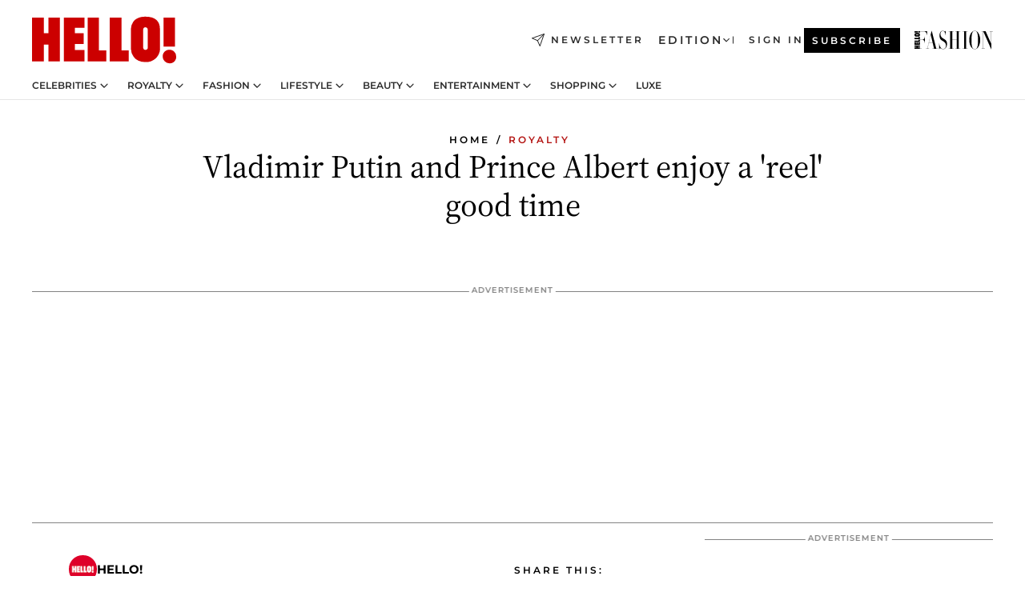

--- FILE ---
content_type: application/javascript; charset=utf-8
request_url: https://www.hellomagazine.com/_next/static/chunks/7189.e85467333b9dc9e4.js?dpl=dpl_33gfLh8uM2sQyS4YtQ3AbTuQb77F
body_size: -1071
content:
(self.webpackChunk_N_E=self.webpackChunk_N_E||[]).push([[7189],{77189:()=>{}}]);

--- FILE ---
content_type: application/javascript; charset=utf-8
request_url: https://www.hellomagazine.com/_next/static/chunks/7387.6d5a91de579b42fa.js?dpl=dpl_33gfLh8uM2sQyS4YtQ3AbTuQb77F
body_size: -635
content:
"use strict";(self.webpackChunk_N_E=self.webpackChunk_N_E||[]).push([[7387],{37387:(e,s,t)=>{t.r(s),t.d(s,{Skimlinks:()=>c});var l=t(6029),n=t(55729),r=t(6772),i=t.n(r),u=t(18272),k=t(72011);let a=(0,n.lazy)(()=>t.e(4331).then(t.bind(t,44331)).then(e=>{let{default:s}=e;return{default:s}})),c=e=>{let{publisherId:s}=e,t=(0,k.useAmp)(),{consent:n}=(0,u.A)({vendorId:46});return s?t?(0,l.jsx)(a,{publisherId:s}):n?(0,l.jsx)(i(),{id:"skimlinks-script",src:"https://s.skimresources.com/js/".concat(s,".skimlinks.js"),strategy:"afterInteractive"}):null:null}}}]);

--- FILE ---
content_type: application/javascript; charset=utf-8
request_url: https://www.hellomagazine.com/_next/static/chunks/2091.119eec6dc9a095a6.js?dpl=dpl_33gfLh8uM2sQyS4YtQ3AbTuQb77F
body_size: -907
content:
"use strict";(self.webpackChunk_N_E=self.webpackChunk_N_E||[]).push([[2091],{32091:(e,s,a)=>{a.r(s),a.d(s,{default:()=>d});var l=a(6029),u=a(4259),t=a(72011);let d=e=>{let{data:{htmlId:s,htmlClassName:a,renderMode:d}}=e;return!(0,t.useAmp)()&&d===u.G9.DEFAULT&&(s||a)?(0,l.jsx)("div",{id:s,className:a}):null}}}]);